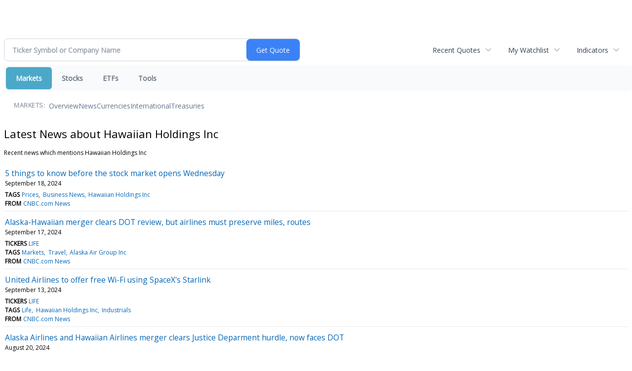

--- FILE ---
content_type: text/html; charset=UTF-8
request_url: http://finance.minyanville.com/minyanville/news/category?Category=Hawaiian+Holdings+Inc
body_size: 45355
content:
<!doctype html>

 <head>
  <title>Latest news about Hawaiian Holdings Inc - Stock Market | Daily Penny Alerts </title>
  <style>
   .cropped-image {
    width: 600px;
    height: 70px;
    background-position: center center;
    background-image: url(https://uspto.report/TM/77912671/mark);
    background-repeat: no-repeat;
   }
  </style>
 <meta name="viewport" content="width=device-width, initial-scale=1">
<meta name="description" content="Latest news about Hawaiian Holdings Inc">
<meta name="robots" content="max-image-preview:large"><link rel="preconnect" href="https://fonts.googleapis.com">
<meta name="twitter:card" content="summary_large_image">
<meta name="twitter:title" content="Latest news about Hawaiian Holdings Inc - Stock Market">
<meta name="twitter:description" content="Latest news about Hawaiian Holdings Inc">
<meta name="twitter:image" content=""></head>
 <body>
  <div class = "cropped-image"></div>
  <div><!--FINANCIALCONTENT GOES HERE--></div>
 </body>

<div class="invc">
<link href="https://fonts.googleapis.com/css2?family=Open+Sans&display=swap" rel="stylesheet">


  <script src="//js.financialcontent.com/FCON/FCON.js" type="text/javascript"></script>
  <script type="text/javascript">
   FCON.initialize('//js.financialcontent.com/',false,'finance.minyanville.com','minyanville','');
  </script>
  
<link rel="stylesheet" href="http://finance.minyanville.com/privatelabel/privatelabel1.css">
 <script type="text/javascript">
  document.FCON.setAutoReload(600);
 </script>

 <div class="nav">
  <link rel="stylesheet" href="http://finance.minyanville.com/widget/privatelabel/nav/investingnav2020.css"><div class="investing-nav-2020">
 <div class="investing-nav-2020-getquote">
  <div class="investing-nav-2020-getquote-widget" id="investingnav_tickerbox"></div>
 </div>
 <div class="investing-nav-2020-hotlinks">
  <div class="investing-nav-2020-hotlink">
   <a class="drop" hoverMenu="_next" href="http://finance.minyanville.com/minyanville/user/recentquotes">Recent Quotes</a>
   <div class="drop_items" style="display:none">
    <div class="morelink clearfix"><a href="http://finance.minyanville.com/minyanville/user/recentquotes">View Full List</a></div>
   </div>
  </div>
  <div class="investing-nav-2020-hotlink">
   <a class="drop" hoverMenu="_next" href="http://finance.minyanville.com/minyanville/user/watchlist">My Watchlist</a>
   <div class="drop_items" style="display:none">
    <div class="morelink clearfix"><a href="http://finance.minyanville.com/minyanville/user/watchlist">Create Watchlist</a></div>
   </div>
  </div>
  <div class="investing-nav-2020-hotlink">
   <a class="drop" hoverMenu="_next">Indicators</a>
   <div class="drop_items" style="display:none">
    <div class="clearfix"><a href="http://finance.minyanville.com/minyanville/quote?Symbol=DJI%3ADJI">DJI</a></div>
    <div class="clearfix"><a href="http://finance.minyanville.com/minyanville/quote?Symbol=NQ%3ACOMP">Nasdaq Composite</a></div>
    <div class="clearfix"><a href="http://finance.minyanville.com/minyanville/quote?Symbol=CBOE%3ASPX">SPX</a></div>
    <div class="clearfix"><a href="http://finance.minyanville.com/minyanville/quote?Symbol=CY%3AGOLD">Gold</a></div>
    <div class="clearfix"><a href="http://finance.minyanville.com/minyanville/quote?Symbol=CY%3AOIL">Crude Oil</a></div>
   </div>
  </div>
 </div>
 <div class="investing-nav-2020-menu">
  <div class="investing-nav-2020-menu-item active" hoverable="true"><a href="http://finance.minyanville.com/minyanville/markets">Markets</a></div>
  <div class="investing-nav-2020-menu-item " hoverable="true"><a href="http://finance.minyanville.com/minyanville/stocks">Stocks</a></div>
  <div class="investing-nav-2020-menu-item " hoverable="true"><a href="http://finance.minyanville.com/minyanville/funds">ETFs</a></div>
  <div class="investing-nav-2020-menu-item " hoverable="true"><a href="http://finance.minyanville.com/minyanville/user/login">Tools</a></div>
  <div class="investing-nav-2020-menu-final-item"></div>
 </div>
 <div class="investing-nav-2020-items">
  <div class="nav-level-indicator">Markets:</div>
  <div class="investing-nav-2020-items-item ">
   <a href="http://finance.minyanville.com/minyanville/markets">Overview</a>
  </div>
  <div class="investing-nav-2020-items-item ">
   <a href="http://finance.minyanville.com/minyanville/markets/news">News</a>
  </div>
  <div class="investing-nav-2020-items-item ">
   <a href="http://finance.minyanville.com/minyanville/currencies">Currencies</a>
  </div>
  <div class="investing-nav-2020-items-item ">
   <a href="http://finance.minyanville.com/minyanville/markets/international">International</a>
  </div>
  <div class="investing-nav-2020-items-item ">
   <a href="http://finance.minyanville.com/minyanville/markets/treasury">Treasuries</a>
  </div>
  <div class="investing-nav-2020-items-final-item"></div>
 </div>
</div>
<script type="text/javascript">
 document.FCON.loadLibraryImmediately('Hover');
 document.FCON.loadLibraryImmediately('QuoteAPI');
 document.FCON.loadLibraryImmediatelyCallback('TickerBox2020',
  function () {
   var opts = {};
   document.FCON.TickerBox2020.create(document.getElementById("investingnav_tickerbox"), opts);
  }
 );
</script>


 </div>

 <div class="fc-page fc-page-news-category">

<link rel="stylesheet" href="http://finance.minyanville.com/widget/privatelabel/header/header2020.css"><div class="header-2020">
 <h1>Latest News about Hawaiian Holdings Inc</h1>
</div>

<p>Recent news which mentions Hawaiian Holdings Inc</p>

<div class="widget">
 <div class="headlines1">
 <div class="item news_item">
  <div class="title">
   <a target="" title="5 things to know before the stock market opens Wednesday" href="http://finance.minyanville.com/minyanville/news/read/44314115/5_things_to_know_before_the_stock_market_opens_wednesday">5 things to know before the stock market opens Wednesday</a>
   <div class="date" itemprop="datePublished">September 18, 2024</div>
  </div>
  <div class="meta related-tags"><span>Tags</span>
   <a href="http://finance.minyanville.com/minyanville/news/category?Category=Prices">Prices</a>
   <a href="http://finance.minyanville.com/minyanville/news/category?Category=Business+News">Business News</a>
   <a href="http://finance.minyanville.com/minyanville/news/category?Category=Hawaiian+Holdings+Inc">Hawaiian Holdings Inc</a>
  </div>
  <div class="meta related-channel"><span>From</span> <a href="http://finance.minyanville.com/minyanville/news/channelinfo?ChannelID=6837">CNBC.com News</a></div>
 </div>
 <div class="item news_item">
  <div class="title">
   <a target="" title="Alaska-Hawaiian merger clears DOT review, but airlines must preserve miles, routes" href="http://finance.minyanville.com/minyanville/news/read/44313138/alaska">Alaska-Hawaiian merger clears DOT review, but airlines must preserve miles, routes</a>
   <div class="date" itemprop="datePublished">September 17, 2024</div>
  </div>
  <div class="meta related-tickers"><span>Tickers</span> 
   <a href="http://finance.minyanville.com/minyanville/quote?Symbol=%3A">LIFE</a>
  </div>
  <div class="meta related-tags"><span>Tags</span>
   <a href="http://finance.minyanville.com/minyanville/news/category?Category=Markets">Markets</a>
   <a href="http://finance.minyanville.com/minyanville/news/category?Category=Travel">Travel</a>
   <a href="http://finance.minyanville.com/minyanville/news/category?Category=Alaska+Air+Group+Inc">Alaska Air Group Inc</a>
  </div>
  <div class="meta related-channel"><span>From</span> <a href="http://finance.minyanville.com/minyanville/news/channelinfo?ChannelID=6837">CNBC.com News</a></div>
 </div>
 <div class="item news_item">
  <div class="title">
   <a target="" title="United Airlines to offer free Wi-Fi using SpaceX&#39;s Starlink" href="http://finance.minyanville.com/minyanville/news/read/44307095/united_airlines_to_offer_free_wi">United Airlines to offer free Wi-Fi using SpaceX&#39;s Starlink</a>
   <div class="date" itemprop="datePublished">September 13, 2024</div>
  </div>
  <div class="meta related-tickers"><span>Tickers</span> 
   <a href="http://finance.minyanville.com/minyanville/quote?Symbol=%3A">LIFE</a>
  </div>
  <div class="meta related-tags"><span>Tags</span>
   <a href="http://finance.minyanville.com/minyanville/news/category?Category=Life">Life</a>
   <a href="http://finance.minyanville.com/minyanville/news/category?Category=Hawaiian+Holdings+Inc">Hawaiian Holdings Inc</a>
   <a href="http://finance.minyanville.com/minyanville/news/category?Category=Industrials">Industrials</a>
  </div>
  <div class="meta related-channel"><span>From</span> <a href="http://finance.minyanville.com/minyanville/news/channelinfo?ChannelID=6837">CNBC.com News</a></div>
 </div>
 <div class="item news_item">
  <div class="title">
   <a target="" title="Alaska Airlines and Hawaiian Airlines merger clears Justice Deparment hurdle, now faces DOT" href="http://finance.minyanville.com/minyanville/news/read/44266496/alaska_airlines_and_hawaiian_airlines_merger_clears_justice_deparment_hurdle">Alaska Airlines and Hawaiian Airlines merger clears Justice Deparment hurdle, now faces DOT</a>
   <div class="date" itemprop="datePublished">August 20, 2024</div>
  </div>
  <div class="meta related-tickers"><span>Tickers</span> 
   <a href="http://finance.minyanville.com/minyanville/quote?Symbol=%3A">LIFE</a>
  </div>
  <div class="meta related-tags"><span>Tags</span>
   <a href="http://finance.minyanville.com/minyanville/news/category?Category=JetBlue+Airways+Corp">JetBlue Airways Corp</a>
   <a href="http://finance.minyanville.com/minyanville/news/category?Category=Travel">Travel</a>
   <a href="http://finance.minyanville.com/minyanville/news/category?Category=Markets">Markets</a>
  </div>
  <div class="meta related-channel"><span>From</span> <a href="http://finance.minyanville.com/minyanville/news/channelinfo?ChannelID=6837">CNBC.com News</a></div>
 </div>
 <div class="item news_item">
  <div class="title">
   <a target="" title="Tuesday&#39;s big stock stories: What&#39;s likely to move the market in the next trading session" href="http://finance.minyanville.com/minyanville/news/read/44266306/tuesday&#39;s_big_stock_stories">Tuesday&#39;s big stock stories: What&#39;s likely to move the market in the next trading session</a>
   <div class="date" itemprop="datePublished">August 19, 2024</div>
  </div>
  <div class="meta related-tickers"><span>Tickers</span> 
   <a href="http://finance.minyanville.com/minyanville/quote?Symbol=%3A">RH</a>
  </div>
  <div class="meta related-tags"><span>Tags</span>
   <a href="http://finance.minyanville.com/minyanville/news/category?Category=Home+Depot+Inc">Home Depot Inc</a>
   <a href="http://finance.minyanville.com/minyanville/news/category?Category=Berkshire+Hathaway+Inc">Berkshire Hathaway Inc</a>
   <a href="http://finance.minyanville.com/minyanville/news/category?Category=SkyWest+Inc">SkyWest Inc</a>
  </div>
  <div class="meta related-channel"><span>From</span> <a href="http://finance.minyanville.com/minyanville/news/channelinfo?ChannelID=6837">CNBC.com News</a></div>
 </div>
 <div class="item news_item">
  <div class="title">
   <a target="" title="Alaska Airlines flight attendants reject new contract, union says there&#39;s &#39;more work to do&#39;" href="http://finance.minyanville.com/minyanville/news/read/44258942/alaska_airlines_flight_attendants_reject_new_contract">Alaska Airlines flight attendants reject new contract, union says there&#39;s &#39;more work to do&#39;</a>
   <div class="date" itemprop="datePublished">August 14, 2024</div>
  </div>
  <div class="meta related-tickers"><span>Tickers</span> 
   <a href="http://finance.minyanville.com/minyanville/quote?Symbol=%3A">LIFE</a>
  </div>
  <div class="meta related-tags"><span>Tags</span>
   <a href="http://finance.minyanville.com/minyanville/news/category?Category=American+Airlines+Group+Inc">American Airlines Group Inc</a>
   <a href="http://finance.minyanville.com/minyanville/news/category?Category=Travel">Travel</a>
   <a href="http://finance.minyanville.com/minyanville/news/category?Category=United+Airlines+Holdings+Inc">United Airlines Holdings Inc</a>
  </div>
  <div class="meta related-channel"><span>From</span> <a href="http://finance.minyanville.com/minyanville/news/channelinfo?ChannelID=6837">CNBC.com News</a></div>
 </div>
 <div class="item news_item">
  <div class="title">
   <a target="" title="Wednesday&#39;s big stock stories: What&rsquo;s likely to move the market in the next trading session" href="http://finance.minyanville.com/minyanville/news/read/44256367/wednesday&#39;s_big_stock_stories">Wednesday&#39;s big stock stories: What&rsquo;s likely to move the market in the next trading session</a>
   <div class="date" itemprop="datePublished">August 13, 2024</div>
  </div>
  <div class="meta related-tags"><span>Tags</span>
   <a href="http://finance.minyanville.com/minyanville/news/category?Category=Advanced+Micro+Devices+Inc">Advanced Micro Devices Inc</a>
   <a href="http://finance.minyanville.com/minyanville/news/category?Category=Investment+strategy">Investment strategy</a>
   <a href="http://finance.minyanville.com/minyanville/news/category?Category=NVIDIA+Corp">NVIDIA Corp</a>
  </div>
  <div class="meta related-channel"><span>From</span> <a href="http://finance.minyanville.com/minyanville/news/channelinfo?ChannelID=6837">CNBC.com News</a></div>
 </div>
 <div class="item news_item">
  <div class="title">
   <a target="" title="Airlines ask court to block Biden administration&#39;s new fee disclosure rule" href="http://finance.minyanville.com/minyanville/news/read/44091459/airlines_ask_court_to_block_biden_administration&#39;s_new_fee_disclosure_rule">Airlines ask court to block Biden administration&#39;s new fee disclosure rule</a>
   <div class="date" itemprop="datePublished">May 13, 2024</div>
  </div>
  <div class="meta related-tags"><span>Tags</span>
   <a href="http://finance.minyanville.com/minyanville/news/category?Category=Airlines">Airlines</a>
   <a href="http://finance.minyanville.com/minyanville/news/category?Category=Breaking+News%3A+Business">Breaking News: Business</a>
   <a href="http://finance.minyanville.com/minyanville/news/category?Category=Hawaiian+Holdings+Inc">Hawaiian Holdings Inc</a>
  </div>
  <div class="meta related-channel"><span>From</span> <a href="http://finance.minyanville.com/minyanville/news/channelinfo?ChannelID=6837">CNBC.com News</a></div>
 </div>
 <div class="item news_item">
  <div class="title">
   <a target="" title="Airlines Avelo and Breeze, three years after their pandemic debut, prepare for a profitable year" href="http://finance.minyanville.com/minyanville/news/read/43946213/airlines_avelo_and_breeze">Airlines Avelo and Breeze, three years after their pandemic debut, prepare for a profitable year</a>
   <div class="date" itemprop="datePublished">March 02, 2024</div>
  </div>
  <div class="meta related-tags"><span>Tags</span>
   <a href="http://finance.minyanville.com/minyanville/news/category?Category=Transportation">Transportation</a>
   <a href="http://finance.minyanville.com/minyanville/news/category?Category=Business">Business</a>
   <a href="http://finance.minyanville.com/minyanville/news/category?Category=United+Airlines+Holdings+Inc">United Airlines Holdings Inc</a>
  </div>
  <div class="meta related-channel"><span>From</span> <a href="http://finance.minyanville.com/minyanville/news/channelinfo?ChannelID=6837">CNBC.com News</a></div>
 </div>
 <div class="item news_item">
  <div class="title">
   <a target="" title="Hawaiian Airlines debuts free inflight Wi-Fi from SpaceX&#39;s Starlink" href="http://finance.minyanville.com/minyanville/news/read/43901817/hawaiian_airlines_debuts_free_inflight_wi">Hawaiian Airlines debuts free inflight Wi-Fi from SpaceX&#39;s Starlink</a>
   <div class="date" itemprop="datePublished">February 08, 2024</div>
  </div>
  <div class="meta related-tags"><span>Tags</span>
   <a href="http://finance.minyanville.com/minyanville/news/category?Category=Business+News">Business News</a>
   <a href="http://finance.minyanville.com/minyanville/news/category?Category=The+Edge">The Edge</a>
   <a href="http://finance.minyanville.com/minyanville/news/category?Category=Breaking+News%3A+Technology">Breaking News: Technology</a>
  </div>
  <div class="meta related-channel"><span>From</span> <a href="http://finance.minyanville.com/minyanville/news/channelinfo?ChannelID=6837">CNBC.com News</a></div>
 </div>
 <div class="item news_item">
  <div class="title">
   <a target="" title="Why the JetBlue-Spirit antitrust ruling doesn&#39;t spell doom for an Alaska-Hawaiian merger" href="http://finance.minyanville.com/minyanville/news/read/43860859/why_the_jetblue">Why the JetBlue-Spirit antitrust ruling doesn&#39;t spell doom for an Alaska-Hawaiian merger</a>
   <div class="date" itemprop="datePublished">January 19, 2024</div>
  </div>
  <div class="meta related-tickers"><span>Tickers</span> 
   <a href="http://finance.minyanville.com/minyanville/quote?Symbol=%3A">LIFE</a>
  </div>
  <div class="meta related-tags"><span>Tags</span>
   <a href="http://finance.minyanville.com/minyanville/news/category?Category=Alaska+Air+Group+Inc">Alaska Air Group Inc</a>
   <a href="http://finance.minyanville.com/minyanville/news/category?Category=Politics">Politics</a>
   <a href="http://finance.minyanville.com/minyanville/news/category?Category=Mergers">Mergers</a>
  </div>
  <div class="meta related-channel"><span>From</span> <a href="http://finance.minyanville.com/minyanville/news/channelinfo?ChannelID=6837">CNBC.com News</a></div>
 </div>
 <div class="item news_item">
  <div class="title">
   <a target="" title="Please stop ignoring your flight attendants" href="http://finance.minyanville.com/minyanville/news/read/43850365/please_stop_ignoring_your_flight_attendants">Please stop ignoring your flight attendants</a>
   <div class="date" itemprop="datePublished">January 14, 2024</div>
  </div>
  <div class="meta related-tickers"><span>Tickers</span> 
   <a href="http://finance.minyanville.com/minyanville/quote?Symbol=%3A">LIFE</a>
  </div>
  <div class="meta related-tags"><span>Tags</span>
   <a href="http://finance.minyanville.com/minyanville/news/category?Category=US%3A+News">US: News</a>
   <a href="http://finance.minyanville.com/minyanville/news/category?Category=Business+News">Business News</a>
   <a href="http://finance.minyanville.com/minyanville/news/category?Category=Life">Life</a>
  </div>
  <div class="meta related-channel"><span>From</span> <a href="http://finance.minyanville.com/minyanville/news/channelinfo?ChannelID=6837">CNBC.com News</a></div>
 </div>
 <div class="item news_item">
  <div class="title">
   <a target="" title="Alaska-Hawaiian merger faces a Justice Department that has been skeptical of airline deals" href="http://finance.minyanville.com/minyanville/news/read/43781388/alaska">Alaska-Hawaiian merger faces a Justice Department that has been skeptical of airline deals</a>
   <div class="date" itemprop="datePublished">December 04, 2023</div>
  </div>
  <div class="meta related-tickers"><span>Tickers</span> 
   <a href="http://finance.minyanville.com/minyanville/quote?Symbol=%3A">LIFE</a>
  </div>
  <div class="meta related-tags"><span>Tags</span>
   <a href="http://finance.minyanville.com/minyanville/news/category?Category=JetBlue+Airways+Corp">JetBlue Airways Corp</a>
   <a href="http://finance.minyanville.com/minyanville/news/category?Category=Travel">Travel</a>
   <a href="http://finance.minyanville.com/minyanville/news/category?Category=Delta+Air+Lines+Inc">Delta Air Lines Inc</a>
  </div>
  <div class="meta related-channel"><span>From</span> <a href="http://finance.minyanville.com/minyanville/news/channelinfo?ChannelID=6837">CNBC.com News</a></div>
 </div>
 <div class="item news_item">
  <div class="title">
   <a target="" title="5 things to know before the stock market opens Monday" href="http://finance.minyanville.com/minyanville/news/read/43779819/5_things_to_know_before_the_stock_market_opens_monday">5 things to know before the stock market opens Monday</a>
   <div class="date" itemprop="datePublished">December 04, 2023</div>
  </div>
  <div class="meta related-tags"><span>Tags</span>
   <a href="http://finance.minyanville.com/minyanville/news/category?Category=Business">Business</a>
   <a href="http://finance.minyanville.com/minyanville/news/category?Category=5+Things+to+Know">5 Things to Know</a>
   <a href="http://finance.minyanville.com/minyanville/news/category?Category=Economy">Economy</a>
  </div>
  <div class="meta related-channel"><span>From</span> <a href="http://finance.minyanville.com/minyanville/news/channelinfo?ChannelID=6837">CNBC.com News</a></div>
 </div>
 <div class="item news_item">
  <div class="title">
   <a target="" title="CNBC Daily Open: Too early to be betting on rate cuts?" href="http://finance.minyanville.com/minyanville/news/read/43779442/cnbc_daily_open">CNBC Daily Open: Too early to be betting on rate cuts?</a>
   <div class="date" itemprop="datePublished">December 04, 2023</div>
  </div>
  <div class="meta related-tags"><span>Tags</span>
   <a href="http://finance.minyanville.com/minyanville/news/category?Category=Consumer+prices">Consumer prices</a>
   <a href="http://finance.minyanville.com/minyanville/news/category?Category=Inflation">Inflation</a>
   <a href="http://finance.minyanville.com/minyanville/news/category?Category=Market+Outlook">Market Outlook</a>
  </div>
  <div class="meta related-channel"><span>From</span> <a href="http://finance.minyanville.com/minyanville/news/channelinfo?ChannelID=6837">CNBC.com News</a></div>
 </div>
 <div class="item news_item">
  <div class="title">
   <a target="" title="CNBC Daily Open: &#39;Premature&#39; to talk about about cutting rates?" href="http://finance.minyanville.com/minyanville/news/read/43779307/cnbc_daily_open">CNBC Daily Open: &#39;Premature&#39; to talk about about cutting rates?</a>
   <div class="date" itemprop="datePublished">December 03, 2023</div>
  </div>
  <div class="meta related-tags"><span>Tags</span>
   <a href="http://finance.minyanville.com/minyanville/news/category?Category=Airlines">Airlines</a>
   <a href="http://finance.minyanville.com/minyanville/news/category?Category=Prices">Prices</a>
   <a href="http://finance.minyanville.com/minyanville/news/category?Category=Consumer+Price+Index">Consumer Price Index</a>
  </div>
  <div class="meta related-channel"><span>From</span> <a href="http://finance.minyanville.com/minyanville/news/channelinfo?ChannelID=6837">CNBC.com News</a></div>
 </div>
 <div class="item news_item">
  <div class="title">
   <a target="" title="Alaska Airlines says it&#39;s buying Hawaiian Airlines in $1.9 billion deal" href="http://finance.minyanville.com/minyanville/news/read/43779215/alaska_airlines_says_it&#39;s_buying_hawaiian_airlines_in_$1.9_billion_deal">Alaska Airlines says it&#39;s buying Hawaiian Airlines in $1.9 billion deal</a>
   <div class="date" itemprop="datePublished">December 03, 2023</div>
  </div>
  <div class="meta related-tags"><span>Tags</span>
   <a href="http://finance.minyanville.com/minyanville/news/category?Category=Alaska+Air+Group+Inc">Alaska Air Group Inc</a>
   <a href="http://finance.minyanville.com/minyanville/news/category?Category=Breaking+News%3A+Business">Breaking News: Business</a>
   <a href="http://finance.minyanville.com/minyanville/news/category?Category=Airlines">Airlines</a>
  </div>
  <div class="meta related-channel"><span>From</span> <a href="http://finance.minyanville.com/minyanville/news/channelinfo?ChannelID=6837">CNBC.com News</a></div>
 </div>
 <div class="item news_item">
  <div class="title">
   <a target="" title="Delta plans to offer free Wi-Fi starting Feb. 1" href="http://finance.minyanville.com/minyanville/news/read/43018039/delta_plans_to_offer_free_wi">Delta plans to offer free Wi-Fi starting Feb. 1</a>
   <div class="date" itemprop="datePublished">January 05, 2023</div>
  </div>
  <div class="meta related-tickers"><span>Tickers</span> 
   <a href="http://finance.minyanville.com/minyanville/quote?Symbol=%3A">LIFE</a>
  </div>
  <div class="meta related-tags"><span>Tags</span>
   <a href="http://finance.minyanville.com/minyanville/news/category?Category=Aerospace+and+defense+industry">Aerospace and defense industry</a>
   <a href="http://finance.minyanville.com/minyanville/news/category?Category=Consumer+Technology">Consumer Technology</a>
   <a href="http://finance.minyanville.com/minyanville/news/category?Category=Viasat+Inc">Viasat Inc</a>
  </div>
  <div class="meta related-channel"><span>From</span> <a href="http://finance.minyanville.com/minyanville/news/channelinfo?ChannelID=6837">CNBC.com News</a></div>
 </div>
 <div class="item news_item">
  <div class="title">
   <a target="" title="How airlines plan to create a new generation of pilots amid fears of decade-long cockpit crisis" href="http://finance.minyanville.com/minyanville/news/read/42827738/how_airlines_plan_to_create_a_new_generation_of_pilots_amid_fears_of_decade">How airlines plan to create a new generation of pilots amid fears of decade-long cockpit crisis</a>
   <div class="date" itemprop="datePublished">November 11, 2022</div>
  </div>
  <div class="meta related-tags"><span>Tags</span>
   <a href="http://finance.minyanville.com/minyanville/news/category?Category=U%2FS%2F+Economy">U/S/ Economy</a>
   <a href="http://finance.minyanville.com/minyanville/news/category?Category=SkyWest+Inc">SkyWest Inc</a>
   <a href="http://finance.minyanville.com/minyanville/news/category?Category=Alaska+Air+Group+Inc">Alaska Air Group Inc</a>
  </div>
  <div class="meta related-channel"><span>From</span> <a href="http://finance.minyanville.com/minyanville/news/channelinfo?ChannelID=6837">CNBC.com News</a></div>
 </div>
 <div class="item news_item">
  <div class="title">
   <a target="" title="It&#39;s vacations vs. shopping this holiday season, and travel has the edge" href="http://finance.minyanville.com/minyanville/news/read/42807679/it&#39;s_vacations_vs._shopping_this_holiday_season">It&#39;s vacations vs. shopping this holiday season, and travel has the edge</a>
   <div class="date" itemprop="datePublished">November 04, 2022</div>
  </div>
  <div class="meta related-tags"><span>Tags</span>
   <a href="http://finance.minyanville.com/minyanville/news/category?Category=Politics">Politics</a>
   <a href="http://finance.minyanville.com/minyanville/news/category?Category=Macy&#39;s+Inc">Macy&#39;s Inc</a>
   <a href="http://finance.minyanville.com/minyanville/news/category?Category=Business">Business</a>
  </div>
  <div class="meta related-channel"><span>From</span> <a href="http://finance.minyanville.com/minyanville/news/channelinfo?ChannelID=6837">CNBC.com News</a></div>
 </div>
 <div class="item news_item">
  <div class="title">
   <a target="" title="Amazon hires Hawaiian Air to fly rented Airbus cargo jets to replace older freighters" href="http://finance.minyanville.com/minyanville/news/read/42770397/amazon_hires_hawaiian_air_to_fly_rented_airbus_cargo_jets_to_replace_older_freighters">Amazon hires Hawaiian Air to fly rented Airbus cargo jets to replace older freighters</a>
   <div class="date" itemprop="datePublished">October 21, 2022</div>
  </div>
  <div class="meta related-tickers"><span>Tickers</span> 
   <a href="http://finance.minyanville.com/minyanville/quote?Symbol=%3A">LIFE</a>
  </div>
  <div class="meta related-tags"><span>Tags</span>
   <a href="http://finance.minyanville.com/minyanville/news/category?Category=Travel">Travel</a>
   <a href="http://finance.minyanville.com/minyanville/news/category?Category=Technology%3A+Companies">Technology: Companies</a>
   <a href="http://finance.minyanville.com/minyanville/news/category?Category=Retail+industry">Retail industry</a>
  </div>
  <div class="meta related-channel"><span>From</span> <a href="http://finance.minyanville.com/minyanville/news/channelinfo?ChannelID=6837">CNBC.com News</a></div>
 </div>
 <div class="item news_item">
  <div class="title">
   <a target="" title="Frontier Airlines recently held talks with SpaceX about adding Starlink Wi-Fi" href="http://finance.minyanville.com/minyanville/news/read/42687987/frontier_airlines_recently_held_talks_with_spacex_about_adding_starlink_wi">Frontier Airlines recently held talks with SpaceX about adding Starlink Wi-Fi</a>
   <div class="date" itemprop="datePublished">September 15, 2022</div>
  </div>
  <div class="meta related-tickers"><span>Tickers</span> 
   <a href="http://finance.minyanville.com/minyanville/quote?Symbol=%3A">LIFE</a>
  </div>
  <div class="meta related-tags"><span>Tags</span>
   <a href="http://finance.minyanville.com/minyanville/news/category?Category=Industrials">Industrials</a>
   <a href="http://finance.minyanville.com/minyanville/news/category?Category=Internet">Internet</a>
   <a href="http://finance.minyanville.com/minyanville/news/category?Category=Hawaiian+Holdings+Inc">Hawaiian Holdings Inc</a>
  </div>
  <div class="meta related-channel"><span>From</span> <a href="http://finance.minyanville.com/minyanville/news/channelinfo?ChannelID=6837">CNBC.com News</a></div>
 </div>
 <div class="item news_item">
  <div class="title">
   <a target="" title="FCC authorizes SpaceX to provide mobile Starlink internet service to boats, planes and trucks" href="http://finance.minyanville.com/minyanville/news/read/42516748/fcc_authorizes_spacex_to_provide_mobile_starlink_internet_service_to_boats">FCC authorizes SpaceX to provide mobile Starlink internet service to boats, planes and trucks</a>
   <div class="date" itemprop="datePublished">June 30, 2022</div>
  </div>
  <div class="meta related-tags"><span>Tags</span>
   <a href="http://finance.minyanville.com/minyanville/news/category?Category=Technology">Technology</a>
   <a href="http://finance.minyanville.com/minyanville/news/category?Category=Space">Space</a>
   <a href="http://finance.minyanville.com/minyanville/news/category?Category=Markets">Markets</a>
  </div>
  <div class="meta related-channel"><span>From</span> <a href="http://finance.minyanville.com/minyanville/news/channelinfo?ChannelID=6837">CNBC.com News</a></div>
 </div>
 <div class="item news_item">
  <div class="title">
   <a target="" title="Southwest is upgrading its planes with faster Wi-Fi, bigger overhead bins and new drinks to woo summer travelers" href="http://finance.minyanville.com/minyanville/news/read/42402701/southwest_is_upgrading_its_planes_with_faster_wi">Southwest is upgrading its planes with faster Wi-Fi, bigger overhead bins and new drinks to woo summer travelers</a>
   <div class="date" itemprop="datePublished">May 11, 2022</div>
  </div>
  <div class="meta related-tickers"><span>Tickers</span> 
   <a href="http://finance.minyanville.com/minyanville/quote?Symbol=%3A">LIFE</a>
  </div>
  <div class="meta related-tags"><span>Tags</span>
   <a href="http://finance.minyanville.com/minyanville/news/category?Category=Boeing+Co">Boeing Co</a>
   <a href="http://finance.minyanville.com/minyanville/news/category?Category=United+Airlines+Holdings+Inc">United Airlines Holdings Inc</a>
   <a href="http://finance.minyanville.com/minyanville/news/category?Category=Transportation">Transportation</a>
  </div>
  <div class="meta related-channel"><span>From</span> <a href="http://finance.minyanville.com/minyanville/news/channelinfo?ChannelID=6837">CNBC.com News</a></div>
 </div>
 <div class="item news_item">
  <div class="title">
   <a target="" title="Southwest to offer free Wi-Fi on some flights as it tests service upgrades" href="http://finance.minyanville.com/minyanville/news/read/42380969/southwest_to_offer_free_wi">Southwest to offer free Wi-Fi on some flights as it tests service upgrades</a>
   <div class="date" itemprop="datePublished">May 03, 2022</div>
  </div>
  <div class="meta related-tickers"><span>Tickers</span> 
   <a href="http://finance.minyanville.com/minyanville/quote?Symbol=%3A">LIFE</a>
  </div>
  <div class="meta related-tags"><span>Tags</span>
   <a href="http://finance.minyanville.com/minyanville/news/category?Category=Boeing+Co">Boeing Co</a>
   <a href="http://finance.minyanville.com/minyanville/news/category?Category=Transportation">Transportation</a>
   <a href="http://finance.minyanville.com/minyanville/news/category?Category=Business">Business</a>
  </div>
  <div class="meta related-channel"><span>From</span> <a href="http://finance.minyanville.com/minyanville/news/channelinfo?ChannelID=6837">CNBC.com News</a></div>
 </div>
 <div class="item news_item">
  <div class="title">
   <a target="" title="Delta, facing a union drive, says it will start paying flight attendants during boarding" href="http://finance.minyanville.com/minyanville/news/read/42359872/delta">Delta, facing a union drive, says it will start paying flight attendants during boarding</a>
   <div class="date" itemprop="datePublished">April 26, 2022</div>
  </div>
  <div class="meta related-tickers"><span>Tickers</span> 
   <a href="http://finance.minyanville.com/minyanville/quote?Symbol=%3A">LIFE</a>
  </div>
  <div class="meta related-tags"><span>Tags</span>
   <a href="http://finance.minyanville.com/minyanville/news/category?Category=Alaska+Air+Group+Inc">Alaska Air Group Inc</a>
   <a href="http://finance.minyanville.com/minyanville/news/category?Category=United+Airlines+Holdings+Inc">United Airlines Holdings Inc</a>
   <a href="http://finance.minyanville.com/minyanville/news/category?Category=Business">Business</a>
  </div>
  <div class="meta related-channel"><span>From</span> <a href="http://finance.minyanville.com/minyanville/news/channelinfo?ChannelID=6837">CNBC.com News</a></div>
 </div>
 <div class="item news_item">
  <div class="title">
   <a target="" title="SpaceX&#39;s Starlink to provide Wi-Fi on Hawaiian Airlines flights with free service for passengers" href="http://finance.minyanville.com/minyanville/news/read/42356344/spacex&#39;s_starlink_to_provide_wi">SpaceX&#39;s Starlink to provide Wi-Fi on Hawaiian Airlines flights with free service for passengers</a>
   <div class="date" itemprop="datePublished">April 25, 2022</div>
  </div>
  <div class="meta related-tickers"><span>Tickers</span> 
   <a href="http://finance.minyanville.com/minyanville/quote?Symbol=%3A">LIFE</a>
  </div>
  <div class="meta related-tags"><span>Tags</span>
   <a href="http://finance.minyanville.com/minyanville/news/category?Category=Life">Life</a>
   <a href="http://finance.minyanville.com/minyanville/news/category?Category=Industrials">Industrials</a>
   <a href="http://finance.minyanville.com/minyanville/news/category?Category=Hawaiian+Holdings+Inc">Hawaiian Holdings Inc</a>
  </div>
  <div class="meta related-channel"><span>From</span> <a href="http://finance.minyanville.com/minyanville/news/channelinfo?ChannelID=6837">CNBC.com News</a></div>
 </div>
 <div class="item news_item">
  <div class="title">
   <a target="" title="Why Delta Air Lines&#39; health chief thinks the airplane mask mandate will soon be lifted" href="http://finance.minyanville.com/minyanville/news/read/42299148/why_delta_air_lines&#39;_health_chief_thinks_the_airplane_mask_mandate_will_soon_be_lifted">Why Delta Air Lines&#39; health chief thinks the airplane mask mandate will soon be lifted</a>
   <div class="date" itemprop="datePublished">March 30, 2022</div>
  </div>
  <div class="meta related-tags"><span>Tags</span>
   <a href="http://finance.minyanville.com/minyanville/news/category?Category=Airlines">Airlines</a>
   <a href="http://finance.minyanville.com/minyanville/news/category?Category=COVID%2F19">COVID/19</a>
   <a href="http://finance.minyanville.com/minyanville/news/category?Category=Business+Travel">Business Travel</a>
  </div>
  <div class="meta related-channel"><span>From</span> <a href="http://finance.minyanville.com/minyanville/news/channelinfo?ChannelID=6837">CNBC.com News</a></div>
 </div>
 <div class="item news_item">
  <div class="title">
   <a target="" title="Boeing takes $3.5 billion charge on 787 Dreamliner but generates positive cash flow for first time since 2019" href="http://finance.minyanville.com/minyanville/news/read/42137743/boeing_takes_$3.5_billion_charge_on_787_dreamliner_but_generates_positive_cash_flow_for_first_time_since_2019">Boeing takes $3.5 billion charge on 787 Dreamliner but generates positive cash flow for first time since 2019</a>
   <div class="date" itemprop="datePublished">January 26, 2022</div>
  </div>
  <div class="meta related-tickers"><span>Tickers</span> 
   <a href="http://finance.minyanville.com/minyanville/quote?Symbol=%3A">LIFE</a>
  </div>
  <div class="meta related-tags"><span>Tags</span>
   <a href="http://finance.minyanville.com/minyanville/news/category?Category=Aerospace+%26+Defense">Aerospace &amp; Defense</a>
   <a href="http://finance.minyanville.com/minyanville/news/category?Category=Aerospace+and+defense+industry">Aerospace and defense industry</a>
   <a href="http://finance.minyanville.com/minyanville/news/category?Category=General+Electric+Co">General Electric Co</a>
  </div>
  <div class="meta related-channel"><span>From</span> <a href="http://finance.minyanville.com/minyanville/news/channelinfo?ChannelID=6837">CNBC.com News</a></div>
 </div>
 <div class="item news_item">
  <div class="title">
   <a target="" title="Southwest CEO says he never wanted a Covid vaccine mandate but Biden forced his hand" href="http://finance.minyanville.com/minyanville/news/read/41893878/southwest_ceo_says_he_never_wanted_a_covid_vaccine_mandate_but_biden_forced_his_hand">Southwest CEO says he never wanted a Covid vaccine mandate but Biden forced his hand</a>
   <div class="date" itemprop="datePublished">October 12, 2021</div>
  </div>
  <div class="meta related-tags"><span>Tags</span>
   <a href="http://finance.minyanville.com/minyanville/news/category?Category=Health+care+industry">Health care industry</a>
   <a href="http://finance.minyanville.com/minyanville/news/category?Category=Southwest+Airlines+Co">Southwest Airlines Co</a>
   <a href="http://finance.minyanville.com/minyanville/news/category?Category=Hawaiian+Holdings+Inc">Hawaiian Holdings Inc</a>
  </div>
  <div class="meta related-channel"><span>From</span> <a href="http://finance.minyanville.com/minyanville/news/channelinfo?ChannelID=6837">CNBC.com News</a></div>
 </div>
</div>

<link rel="stylesheet" href="http://finance.minyanville.com/widget/privatelabel/news/headlines1.css">
</div>

 </div>

 <link rel="stylesheet" href="http://finance.minyanville.com/widget/privatelabel/attribution/attribution1.css"><div class="attribution-2020">
 <div class="attribution-2020-ad">
  
 </div>
 
 <div class="attribution-2020-content">
  <a href="https://markets.financialcontent.com/stocks" class="attribution-2020-logo">
   <img src="https://images.financialcontent.com/investcenter/fcon_dark.svg" alt="FinancialContent" />
  </a>
  
  <div class="attribution-2020-info">
   Stock Quote API &amp; Stock News API supplied by <a href="https://www.cloudquote.io">www.cloudquote.io</a><br />
   Quotes delayed at least 20 minutes.<br />
   By accessing this page, you agree to the <a href="https://www.financialcontent.com/privacy" target="_blank">Privacy Policy</a> and <a href="https://www.financialcontent.com/tos" target="_blank">Terms Of Service</a>.
  </div>
  
  <div class="social">
   <a href="https://x.com/fincontent" target="_blank" aria-label="X (Twitter)">
    <svg xmlns="http://www.w3.org/2000/svg" width="16" height="16" fill="currentColor" viewBox="0 0 16 16">
     <path d="M12.6.75h2.454l-5.36 6.142L16 15.25h-4.937l-3.867-5.07-4.425 5.07H.316l5.733-6.57L0 .75h5.063l3.495 4.633L12.601.75Zm-.86 13.028h1.36L4.323 2.145H2.865z"/>
    </svg>
   </a>
   <a href="https://www.facebook.com/financialcontent/" target="_blank" aria-label="Facebook">
    <svg xmlns="http://www.w3.org/2000/svg" width="16" height="16" fill="currentColor" viewBox="0 0 16 16">
     <path d="M16 8.049c0-4.446-3.582-8.05-8-8.05C3.58 0-.002 3.603-.002 8.05c0 4.017 2.926 7.347 6.75 7.951v-5.625h-2.03V8.05H6.75V6.275c0-2.017 1.195-3.131 3.022-3.131.876 0 1.791.157 1.791.157v1.98h-1.009c-.993 0-1.303.621-1.303 1.258v1.51h2.218l-.354 2.326H9.25V16c3.824-.604 6.75-3.934 6.75-7.951"/>
    </svg>
   </a>
   <a href="https://www.linkedin.com/company/financialcontent-inc." target="_blank" aria-label="LinkedIn">
    <svg xmlns="http://www.w3.org/2000/svg" width="16" height="16" fill="currentColor" viewBox="0 0 16 16">
     <path d="M0 1.146C0 .513.526 0 1.175 0h13.65C15.474 0 16 .513 16 1.146v13.708c0 .633-.526 1.146-1.175 1.146H1.175C.526 16 0 15.487 0 14.854zm4.943 12.248V6.169H2.542v7.225zm-1.2-8.212c.837 0 1.358-.554 1.358-1.248-.015-.709-.52-1.248-1.342-1.248S2.4 3.226 2.4 3.934c0 .694.521 1.248 1.327 1.248zm4.908 8.212V9.359c0-.216.016-.432.08-.586.173-.431.568-.878 1.232-.878.869 0 1.216.662 1.216 1.634v3.865h2.401V9.25c0-2.22-1.184-3.252-2.764-3.252-1.274 0-1.845.7-2.165 1.193v.025h-.016l.016-.025V6.169h-2.4c.03.678 0 7.225 0 7.225z"/>
    </svg>
   </a>
   <a href="https://www.instagram.com/financialcontent_com" target="_blank" aria-label="Instagram">
    <svg xmlns="http://www.w3.org/2000/svg" width="16" height="16" fill="currentColor" viewBox="0 0 16 16">
     <path d="M8 0C5.829 0 5.556.01 4.703.048 3.85.088 3.269.222 2.76.42a3.9 3.9 0 0 0-1.417.923A3.9 3.9 0 0 0 .42 2.76C.222 3.268.087 3.85.048 4.7.01 5.555 0 5.827 0 8.001c0 2.172.01 2.444.048 3.297.04.852.174 1.433.372 1.942.205.526.478.972.923 1.417.444.445.89.719 1.416.923.51.198 1.09.333 1.942.372C5.555 15.99 5.827 16 8 16s2.444-.01 3.298-.048c.851-.04 1.434-.174 1.943-.372a3.9 3.9 0 0 0 1.416-.923c.445-.445.718-.891.923-1.417.197-.509.332-1.09.372-1.942C15.99 10.445 16 10.173 16 8s-.01-2.445-.048-3.299c-.04-.851-.175-1.433-.372-1.941a3.9 3.9 0 0 0-.923-1.417A3.9 3.9 0 0 0 13.24.42c-.51-.198-1.092-.333-1.943-.372C10.443.01 10.172 0 7.998 0zm-.717 1.442h.718c2.136 0 2.389.007 3.232.046.78.035 1.204.166 1.486.275.373.145.64.319.92.599s.453.546.598.92c.11.281.24.705.275 1.485.039.843.047 1.096.047 3.231s-.008 2.389-.047 3.232c-.035.78-.166 1.203-.275 1.485a2.5 2.5 0 0 1-.599.919c-.28.28-.546.453-.92.598-.28.11-.704.24-1.485.276-.843.038-1.096.047-3.232.047s-2.39-.009-3.233-.047c-.78-.036-1.203-.166-1.485-.276a2.5 2.5 0 0 1-.92-.598 2.5 2.5 0 0 1-.6-.92c-.109-.281-.24-.705-.275-1.485-.038-.843-.046-1.096-.046-3.233s.008-2.388.046-3.231c.036-.78.166-1.204.276-1.486.145-.373.319-.64.599-.92s.546-.453.92-.598c.282-.11.705-.24 1.485-.276.738-.034 1.024-.044 2.515-.045zm4.988 1.328a.96.96 0 1 0 0 1.92.96.96 0 0 0 0-1.92m-4.27 1.122a4.109 4.109 0 1 0 0 8.217 4.109 4.109 0 0 0 0-8.217m0 1.441a2.667 2.667 0 1 1 0 5.334 2.667 2.667 0 0 1 0-5.334"/>
    </svg>
   </a>
  </div>
 </div>
 
 <div class="attribution-2020-copyright">
  &copy; 2025 FinancialContent. All rights reserved.
 </div>
</div>

  <!-- Global site tag (gtag.js) - Google Analytics -->
  <script async src="https://www.googletagmanager.com/gtag/js?id=UA-8590502-3"></script>
  <script>
   window.dataLayer = window.dataLayer || [];
    function gtag(){dataLayer.push(arguments);}
    gtag('js', new Date());

    gtag('config', 'UA-8590502-3');
  </script>

  <script>
    !function(t,e){var o,n,p,r;e.__SV||(window.posthog && window.posthog.__loaded)||(window.posthog=e,e._i=[],e.init=function(i,s,a){function g(t,e){var o=e.split(".");2==o.length&&(t=t[o[0]],e=o[1]),t[e]=function(){t.push([e].concat(Array.prototype.slice.call(arguments,0)))}}(p=t.createElement("script")).type="text/javascript",p.crossOrigin="anonymous",p.async=!0,p.src=s.api_host.replace(".i.posthog.com","-assets.i.posthog.com")+"/static/array.js",(r=t.getElementsByTagName("script")[0]).parentNode.insertBefore(p,r);var u=e;for(void 0!==a?u=e[a]=[]:a="posthog",u.people=u.people||[],u.toString=function(t){var e="posthog";return"posthog"!==a&&(e+="."+a),t||(e+=" (stub)"),e},u.people.toString=function(){return u.toString(1)+".people (stub)"},o="init zr Wr fi Br Gr ci Nr Hr capture Ui calculateEventProperties Kr register register_once register_for_session unregister unregister_for_session Zr getFeatureFlag getFeatureFlagPayload isFeatureEnabled reloadFeatureFlags updateEarlyAccessFeatureEnrollment getEarlyAccessFeatures on onFeatureFlags onSurveysLoaded onSessionId getSurveys getActiveMatchingSurveys renderSurvey displaySurvey cancelPendingSurvey canRenderSurvey canRenderSurveyAsync identify setPersonProperties group resetGroups setPersonPropertiesForFlags resetPersonPropertiesForFlags setGroupPropertiesForFlags resetGroupPropertiesForFlags reset get_distinct_id getGroups get_session_id get_session_replay_url alias set_config startSessionRecording stopSessionRecording sessionRecordingStarted captureException loadToolbar get_property getSessionProperty Xr Jr createPersonProfile Qr jr ts opt_in_capturing opt_out_capturing has_opted_in_capturing has_opted_out_capturing get_explicit_consent_status is_capturing clear_opt_in_out_capturing Vr debug O Yr getPageViewId captureTraceFeedback captureTraceMetric Or".split(" "),n=0;n<o.length;n++)g(u,o[n]);e._i.push([i,s,a])},e.__SV=1)}(document,window.posthog||[]);
    posthog.init('phc_9TahYuZhQojmMPK32Ma2nzR0MZeQF1XVdnommtwNN9V', {
        api_host: 'https://us.i.posthog.com',
        defaults: '2025-11-30',
        person_profiles: 'always',
    })
</script>
 </div>




